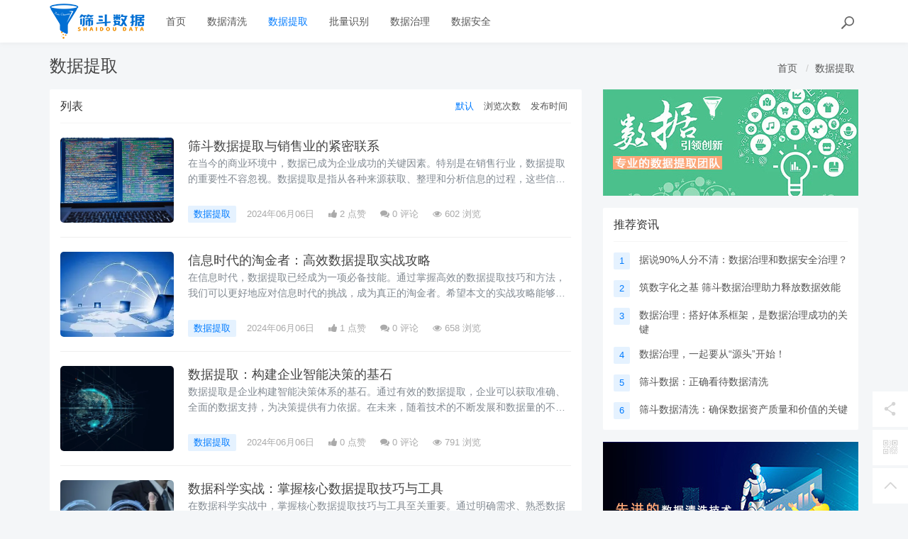

--- FILE ---
content_type: text/html; charset=utf-8
request_url: https://www.shaidou.net/shujutiqu.html?orderway=desc&page=7
body_size: 7689
content:
<!DOCTYPE html>
<html class="">
<head>
    <meta http-equiv="Content-Type" content="text/html; charset=UTF-8">
    <meta http-equiv="X-UA-Compatible" content="IE=edge,Chrome=1">
    <meta name="viewport" content="width=device-width,minimum-scale=1.0,maximum-scale=1.0,user-scalable=no">
    <meta name="renderer" content="webkit">
    <meta name="force-rendering" content="webkit">
    <title>筛斗数据提取,精准提取所需关键数据 - 筛斗数据</title>
    <meta name="keywords" content="筛斗数据提取,取关键数据"/>
    <meta name="description" content="筛斗数据提取通过大数据技术研发应用识别、提取关键信息，实现在海量文件资料中高效、精准提取所需文字数据"/>

    <link rel="shortcut icon" href="/assets/img/favicon.ico" type="image/x-icon"/>
    <link rel="stylesheet" media="screen" href="/assets/css/bootstrap.min.css?v=1769443677"/>
    <link rel="stylesheet" media="screen" href="/assets/libs/font-awesome/css/font-awesome.min.css?v=1769443677"/>
    <link rel="stylesheet" media="screen" href="/assets/libs/fastadmin-layer/dist/theme/default/layer.css?v=1769443677"/>
    <link rel="stylesheet" media="screen" href="/assets/addons/cms/css/swiper.min.css?v=1769443677">
    <link rel="stylesheet" media="screen" href="/assets/addons/cms/css/share.min.css?v=1769443677">
    <link rel="stylesheet" media="screen" href="/assets/addons/cms/css/iconfont.css?v=1769443677">
    <link rel="stylesheet" media="screen" href="/assets/addons/cms/css/common.css?v=1769443677"/>

    <!--分享-->
    <meta property="og:title" content="筛斗数据提取,精准提取所需关键数据"/>
    <meta property="og:image" content="https://www.shaidou.net/assets/addons/cms/img/noimage.jpg"/>
    <meta property="og:description" content="筛斗数据提取通过大数据技术研发应用识别、提取关键信息，实现在海量文件资料中高效、精准提取所需文字数据"/>

</head>
<body class="group-page skin-white">

<header class="header">
    <!-- S 导航 -->
    <nav class="navbar navbar-default navbar-white navbar-fixed-top" role="navigation">
        <div class="container">

            <div class="navbar-header">
                <button type="button" class="navbar-toggle sidebar-toggle">
                    <span class="sr-only">Toggle navigation</span>
                    <span class="icon-bar"></span>
                    <span class="icon-bar"></span>
                    <span class="icon-bar"></span>
                </button>
                <a class="navbar-brand" href="/info/"><img src="/uploads/20240322/889208015ac9ec79ec2ddc3a17099206.png" style="height:100%;" alt=""></a>
            </div>

            <div class="collapse navbar-collapse" id="navbar-collapse">
                <ul class="nav navbar-nav" data-current="5">
                    <!--如果你需要自定义NAV,可使用channellist标签来完成,这里只设置了2级,如果显示多级栏目,请使用cms:nav标签-->
                                        <!--判断是否有子级或高亮当前栏目-->
                    <li class="">
                        <a href="/" >首页</a>
                        <ul class="dropdown-menu hidden" role="menu">
                                                    </ul>
                    </li>
                                        <!--判断是否有子级或高亮当前栏目-->
                    <li class="">
                        <a href="/shujuqingx.html" >数据清洗</a>
                        <ul class="dropdown-menu hidden" role="menu">
                                                    </ul>
                    </li>
                                        <!--判断是否有子级或高亮当前栏目-->
                    <li class=" active">
                        <a href="/shujutiqu.html" >数据提取</a>
                        <ul class="dropdown-menu hidden" role="menu">
                                                    </ul>
                    </li>
                                        <!--判断是否有子级或高亮当前栏目-->
                    <li class="">
                        <a href="/wendangshibie.html" >批量识别</a>
                        <ul class="dropdown-menu hidden" role="menu">
                                                    </ul>
                    </li>
                                        <!--判断是否有子级或高亮当前栏目-->
                    <li class="">
                        <a href="/shujuzhili.html" >数据治理</a>
                        <ul class="dropdown-menu hidden" role="menu">
                                                    </ul>
                    </li>
                                        <!--判断是否有子级或高亮当前栏目-->
                    <li class="">
                        <a href="/shujuanquan.html" >数据安全</a>
                        <ul class="dropdown-menu hidden" role="menu">
                                                    </ul>
                    </li>
                    
                    <!--如果需要多级栏目请使用cms:nav标签-->
                    
                </ul>
                <ul class="nav navbar-nav navbar-right">
                    <li>
                        <form class="form-inline navbar-form" action="/s.html" method="get">
                            <div class="form-search hidden-sm">
                                <input class="form-control" name="q" data-suggestion-url="/addons/cms/search/suggestion.html" type="search" id="searchinput" value="" placeholder="搜索">
                                <div class="search-icon"></div>
                            </div>
                            <input type="hidden" name="__searchtoken__" value="1fda1e1274b56d81ed44e29abc4eb57c" />                        </form>
                    </li>
                                    </ul>
            </div>

        </div>
    </nav>
    <!-- E 导航 -->

</header>

<main class="main-content">
    

<div class="container" id="content-container">

    <h1 class="category-title">
        数据提取        <div class="more pull-right">
            <ol class="breadcrumb">
                <!-- S 面包屑导航 -->
                                <li><a href="/info/">首页</a></li>
                                <li><a href="/shujutiqu.html">数据提取</a></li>
                                <!-- E 面包屑导航 -->
            </ol>
        </div>
    </h1>
    
    <div class="row">

        <main class="col-xs-12 col-md-8">
            <div class="panel panel-default">
                <div class="panel-heading">
                    <h3 class="panel-title">
                        <span>列表</span>
                        <div class="more">
                            <ul class="list-unstyled list-inline category-order clearfix">
                                <!-- S 排序 -->
                                                                <li><a href="?orderway=asc&orderby=default" class="active">默认</a></li>
                                                                <li><a href="?orderway=desc&orderby=views" class="">浏览次数</a></li>
                                                                <li><a href="?orderway=desc&orderby=publishtime" class="">发布时间</a></li>
                                                                <!-- E 排序 -->
                            </ul>
                        </div>
                    </h3>
                </div>
                <div class="panel-body py-0">
                    <div class="article-list">
                        <!-- S 列表 -->
                                                    <article class="article-item">
        <div class="media">
        <div class="media-left">
            <a href="/shujutiqu/536.html">
                <div class="embed-responsive embed-responsive-4by3 img-zoom">
                    <img src="https://www.shaidou.net/uploads/20240606/3b94a4eff4c3d01bade68cd1af5afcd7.png" alt="筛斗数据提取与销售业的紧密联系">
                </div>
            </a>
        </div>
        <div class="media-body">
            <h3 class="article-title">
                <a href="/shujutiqu/536.html" >筛斗数据提取与销售业的紧密联系</a>
            </h3>
            <div class="article-intro">
                在当今的商业环境中，数据已成为企业成功的关键因素。特别是在销售行业，数据提取的重要性不容忽视。数据提取是指从各种来源获取、整理和分析信息的过程，这些信息可以帮助企业更好地理解市场趋势、客户需求和竞争对手的行为。本文将探讨数据提取与销售业之间的紧密联系。            </div>
            <div class="article-tag">
                <a href="/shujutiqu.html" class="tag tag-primary">数据提取</a>
                <span itemprop="date">2024年06月06日</span>
                <span class="hidden-xs" itemprop="likes" title="点赞次数"><i class="fa fa-thumbs-up"></i> 2 点赞</span>
                <span class="hidden-xs" itemprop="comments"><a href="/shujutiqu/536.html#comments" target="_blank" title="评论数"><i class="fa fa-comments"></i> 0</a> 评论</span>
                <span class="hidden-xs" itemprop="views" title="浏览次数"><i class="fa fa-eye"></i> 602 浏览</span>
            </div>
        </div>
    </div>
    </article>

                                                    <article class="article-item">
        <div class="media">
        <div class="media-left">
            <a href="/shujutiqu/535.html">
                <div class="embed-responsive embed-responsive-4by3 img-zoom">
                    <img src="https://www.shaidou.net/uploads/20240606/b5fddb6b376345dd710838ba837d74bc.webp" alt="信息时代的淘金者：高效数据提取实战攻略">
                </div>
            </a>
        </div>
        <div class="media-body">
            <h3 class="article-title">
                <a href="/shujutiqu/535.html" >信息时代的淘金者：高效数据提取实战攻略</a>
            </h3>
            <div class="article-intro">
                在信息时代，数据提取已经成为一项必备技能。通过掌握高效的数据提取技巧和方法，我们可以更好地应对信息时代的挑战，成为真正的淘金者。希望本文的实战攻略能够为您在数据提取的道路上提供一些帮助和启示。            </div>
            <div class="article-tag">
                <a href="/shujutiqu.html" class="tag tag-primary">数据提取</a>
                <span itemprop="date">2024年06月06日</span>
                <span class="hidden-xs" itemprop="likes" title="点赞次数"><i class="fa fa-thumbs-up"></i> 1 点赞</span>
                <span class="hidden-xs" itemprop="comments"><a href="/shujutiqu/535.html#comments" target="_blank" title="评论数"><i class="fa fa-comments"></i> 0</a> 评论</span>
                <span class="hidden-xs" itemprop="views" title="浏览次数"><i class="fa fa-eye"></i> 658 浏览</span>
            </div>
        </div>
    </div>
    </article>

                                                    <article class="article-item">
        <div class="media">
        <div class="media-left">
            <a href="/shujutiqu/534.html">
                <div class="embed-responsive embed-responsive-4by3 img-zoom">
                    <img src="https://www.shaidou.net/uploads/20240606/6c03f4535afd6b4e3e474abff7927bc6.webp" alt="数据提取：构建企业智能决策的基石">
                </div>
            </a>
        </div>
        <div class="media-body">
            <h3 class="article-title">
                <a href="/shujutiqu/534.html" >数据提取：构建企业智能决策的基石</a>
            </h3>
            <div class="article-intro">
                数据提取是企业构建智能决策体系的基石。通过有效的数据提取，企业可以获取准确、全面的数据支持，为决策提供有力依据。在未来，随着技术的不断发展和数据量的不断增长，数据提取在企业智能决策中的作用将越来越重要。因此，企业应重视数据提取工作，不断提升数据提取和分析能力，以应对日益激烈的市场竞争和不断变化的市场环境。            </div>
            <div class="article-tag">
                <a href="/shujutiqu.html" class="tag tag-primary">数据提取</a>
                <span itemprop="date">2024年06月06日</span>
                <span class="hidden-xs" itemprop="likes" title="点赞次数"><i class="fa fa-thumbs-up"></i> 0 点赞</span>
                <span class="hidden-xs" itemprop="comments"><a href="/shujutiqu/534.html#comments" target="_blank" title="评论数"><i class="fa fa-comments"></i> 0</a> 评论</span>
                <span class="hidden-xs" itemprop="views" title="浏览次数"><i class="fa fa-eye"></i> 791 浏览</span>
            </div>
        </div>
    </div>
    </article>

                                                    <article class="article-item">
        <div class="media">
        <div class="media-left">
            <a href="/shujutiqu/531.html">
                <div class="embed-responsive embed-responsive-4by3 img-zoom">
                    <img src="https://www.shaidou.net/uploads/20240605/e160eb9b7e31618804d29ed171e0fab6.webp" alt="数据科学实战：掌握核心数据提取技巧与工具">
                </div>
            </a>
        </div>
        <div class="media-body">
            <h3 class="article-title">
                <a href="/shujutiqu/531.html" >数据科学实战：掌握核心数据提取技巧与工具</a>
            </h3>
            <div class="article-intro">
                在数据科学实战中，掌握核心数据提取技巧与工具至关重要。通过明确需求、熟悉数据源、编写有效的查询语句、使用正则表达式和数据验证等方法，我们可以提高数据提取的效率和准确性。同时，结合SQL工具、ETL工具、Python库、API接口和大数据处理工具等核心数据提取工具，我们可以更加高效地完成数据提取任务，为企业的决策提供有力支持。            </div>
            <div class="article-tag">
                <a href="/shujutiqu.html" class="tag tag-primary">数据提取</a>
                <span itemprop="date">2024年06月05日</span>
                <span class="hidden-xs" itemprop="likes" title="点赞次数"><i class="fa fa-thumbs-up"></i> 0 点赞</span>
                <span class="hidden-xs" itemprop="comments"><a href="/shujutiqu/531.html#comments" target="_blank" title="评论数"><i class="fa fa-comments"></i> 0</a> 评论</span>
                <span class="hidden-xs" itemprop="views" title="浏览次数"><i class="fa fa-eye"></i> 1254 浏览</span>
            </div>
        </div>
    </div>
    </article>

                                                    <article class="article-item">
        <div class="media">
        <div class="media-left">
            <a href="/shujutiqu/530.html">
                <div class="embed-responsive embed-responsive-4by3 img-zoom">
                    <img src="https://www.shaidou.net/uploads/20240605/fc954ad4619736f77a70bab4e575e33e.webp" alt="数据提取：解锁数字化转型的隐形密码">
                </div>
            </a>
        </div>
        <div class="media-body">
            <h3 class="article-title">
                <a href="/shujutiqu/530.html" >数据提取：解锁数字化转型的隐形密码</a>
            </h3>
            <div class="article-intro">
                数字化转型是一场深刻的变革，需要企业从多个方面入手进行。而数据提取作为数字化转型中的一个关键环节，其重要性不容忽视。只有掌握了数据提取的隐形密码，企业才能在数字化转型的道路上走得更远、更稳。因此，企业需要重视数据提取工作，建立完善的数据治理体系，选择合适的数据提取工具和技术，并培养专业的数据人才，以推动数字化转型的深入发展。            </div>
            <div class="article-tag">
                <a href="/shujutiqu.html" class="tag tag-primary">数据提取</a>
                <span itemprop="date">2024年06月05日</span>
                <span class="hidden-xs" itemprop="likes" title="点赞次数"><i class="fa fa-thumbs-up"></i> 0 点赞</span>
                <span class="hidden-xs" itemprop="comments"><a href="/shujutiqu/530.html#comments" target="_blank" title="评论数"><i class="fa fa-comments"></i> 0</a> 评论</span>
                <span class="hidden-xs" itemprop="views" title="浏览次数"><i class="fa fa-eye"></i> 1054 浏览</span>
            </div>
        </div>
    </div>
    </article>

                                                    <article class="article-item">
        <div class="media">
        <div class="media-left">
            <a href="/shujutiqu/527.html">
                <div class="embed-responsive embed-responsive-4by3 img-zoom">
                    <img src="https://www.shaidou.net/uploads/20240604/dfc4f009840e444f9333a7bd1f018875.webp" alt="保护隐私下的数据提取：方法与伦理考量">
                </div>
            </a>
        </div>
        <div class="media-body">
            <h3 class="article-title">
                <a href="/shujutiqu/527.html" >保护隐私下的数据提取：方法与伦理考量</a>
            </h3>
            <div class="article-intro">
                保护隐私下的数据提取是一个复杂而重要的问题。通过采用匿名化、去标识化、差分隐私和联邦学习等方法，我们可以在保护个人隐私的同时实现数据的有效提取和分析。然而，这些方法并不是万能的，我们还需要在伦理层面上进行深入的考量和探讨。尊重隐私权、确保透明度和可解释性、尊重数据所有权以及确保公平性和公正性是我们在进行数据提取和分析时必须遵循的基本原则。只有这样，我们才能在保护个人隐私的前提下充分利用数据的价值，推动社会的进步和发展。            </div>
            <div class="article-tag">
                <a href="/shujutiqu.html" class="tag tag-primary">数据提取</a>
                <span itemprop="date">2024年06月04日</span>
                <span class="hidden-xs" itemprop="likes" title="点赞次数"><i class="fa fa-thumbs-up"></i> 0 点赞</span>
                <span class="hidden-xs" itemprop="comments"><a href="/shujutiqu/527.html#comments" target="_blank" title="评论数"><i class="fa fa-comments"></i> 0</a> 评论</span>
                <span class="hidden-xs" itemprop="views" title="浏览次数"><i class="fa fa-eye"></i> 735 浏览</span>
            </div>
        </div>
    </div>
    </article>

                                                    <article class="article-item">
        <div class="media">
        <div class="media-left">
            <a href="/shujutiqu/526.html">
                <div class="embed-responsive embed-responsive-4by3 img-zoom">
                    <img src="https://www.shaidou.net/uploads/20240604/ea1a4a0c5c178c621b3841d0b8865852.webp" alt="未来趋势：AI驱动的数据提取与智能分析">
                </div>
            </a>
        </div>
        <div class="media-body">
            <h3 class="article-title">
                <a href="/shujutiqu/526.html" >未来趋势：AI驱动的数据提取与智能分析</a>
            </h3>
            <div class="article-intro">
                AI驱动的数据提取与智能分析是未来发展的必然趋势。随着技术的不断进步和应用场景的不断拓展，它将在各个领域发挥越来越重要的作用。我们有理由相信，在不久的将来，AI将为我们带来更加智能、高效、准确的数据服务。            </div>
            <div class="article-tag">
                <a href="/shujutiqu.html" class="tag tag-primary">数据提取</a>
                <span itemprop="date">2024年06月04日</span>
                <span class="hidden-xs" itemprop="likes" title="点赞次数"><i class="fa fa-thumbs-up"></i> 0 点赞</span>
                <span class="hidden-xs" itemprop="comments"><a href="/shujutiqu/526.html#comments" target="_blank" title="评论数"><i class="fa fa-comments"></i> 0</a> 评论</span>
                <span class="hidden-xs" itemprop="views" title="浏览次数"><i class="fa fa-eye"></i> 1007 浏览</span>
            </div>
        </div>
    </div>
    </article>

                                                    <article class="article-item">
        <div class="media">
        <div class="media-left">
            <a href="/shujutiqu/523.html">
                <div class="embed-responsive embed-responsive-4by3 img-zoom">
                    <img src="https://www.shaidou.net/uploads/20240603/103f6146ff904383db70bd22f73d773c.webp" alt="数据湖构建基础：高效数据提取与存储策略">
                </div>
            </a>
        </div>
        <div class="media-body">
            <h3 class="article-title">
                <a href="/shujutiqu/523.html" >数据湖构建基础：高效数据提取与存储策略</a>
            </h3>
            <div class="article-intro">
                构建一个高效、稳定的数据湖需要企业在数据提取和存储方面采取一系列策略和措施。通过明确数据需求、选择合适的数据提取工具、制定详细的数据提取计划、自动化数据提取过程以及选择合适的存储系统、进行数据分区与索引、数据压缩与加密以及数据备份与恢复等步骤，企业可以构建一个高效、稳定的数据湖，为企业的数据分析和决策提供支持。            </div>
            <div class="article-tag">
                <a href="/shujutiqu.html" class="tag tag-primary">数据提取</a>
                <span itemprop="date">2024年06月03日</span>
                <span class="hidden-xs" itemprop="likes" title="点赞次数"><i class="fa fa-thumbs-up"></i> 1 点赞</span>
                <span class="hidden-xs" itemprop="comments"><a href="/shujutiqu/523.html#comments" target="_blank" title="评论数"><i class="fa fa-comments"></i> 0</a> 评论</span>
                <span class="hidden-xs" itemprop="views" title="浏览次数"><i class="fa fa-eye"></i> 729 浏览</span>
            </div>
        </div>
    </div>
    </article>

                                                    <article class="article-item">
        <div class="media">
        <div class="media-left">
            <a href="/shujutiqu/522.html">
                <div class="embed-responsive embed-responsive-4by3 img-zoom">
                    <img src="https://www.shaidou.net/uploads/20240603/82f5a2785b3466b30cd38208980cdea7.webp" alt="数据提取在机器学习项目中的重要性与实践">
                </div>
            </a>
        </div>
        <div class="media-body">
            <h3 class="article-title">
                <a href="/shujutiqu/522.html" >数据提取在机器学习项目中的重要性与实践</a>
            </h3>
            <div class="article-intro">
                数据提取是机器学习项目中不可或缺的一环。它不仅能够为机器学习模型提供丰富、多样和准确的数据支持，还能够提高模型训练的效率和泛化能力。因此，在进行机器学习项目时，我们应该充分重视数据提取工作，并不断探索和实践更加高效、准确的数据提取方法和技术。            </div>
            <div class="article-tag">
                <a href="/shujutiqu.html" class="tag tag-primary">数据提取</a>
                <span itemprop="date">2024年06月03日</span>
                <span class="hidden-xs" itemprop="likes" title="点赞次数"><i class="fa fa-thumbs-up"></i> 0 点赞</span>
                <span class="hidden-xs" itemprop="comments"><a href="/shujutiqu/522.html#comments" target="_blank" title="评论数"><i class="fa fa-comments"></i> 0</a> 评论</span>
                <span class="hidden-xs" itemprop="views" title="浏览次数"><i class="fa fa-eye"></i> 698 浏览</span>
            </div>
        </div>
    </div>
    </article>

                                                    <article class="article-item">
        <div class="media">
        <div class="media-left">
            <a href="/shujutiqu/521.html">
                <div class="embed-responsive embed-responsive-4by3 img-zoom">
                    <img src="https://www.shaidou.net/uploads/20240531/c798e5972a15269f6c4415ed23a60c66.png" alt="筛斗数据提取技术对企业决策过程的影响">
                </div>
            </a>
        </div>
        <div class="media-body">
            <h3 class="article-title">
                <a href="/shujutiqu/521.html" >筛斗数据提取技术对企业决策过程的影响</a>
            </h3>
            <div class="article-intro">
                在当今数字化时代，数据提取技术已成为企业决策过程中不可或缺的一部分。随着大数据和信息技术的飞速发展，企业管理与决策的方式正在经历着深刻的变革。            </div>
            <div class="article-tag">
                <a href="/shujutiqu.html" class="tag tag-primary">数据提取</a>
                <span itemprop="date">2024年05月31日</span>
                <span class="hidden-xs" itemprop="likes" title="点赞次数"><i class="fa fa-thumbs-up"></i> 2 点赞</span>
                <span class="hidden-xs" itemprop="comments"><a href="/shujutiqu/521.html#comments" target="_blank" title="评论数"><i class="fa fa-comments"></i> 0</a> 评论</span>
                <span class="hidden-xs" itemprop="views" title="浏览次数"><i class="fa fa-eye"></i> 765 浏览</span>
            </div>
        </div>
    </div>
    </article>

                                                <!-- E 列表 -->
                    </div>

                    <!-- S 分页 -->
                    <!--@formatter:off-->
    
    <!-- S 分页栏 -->
    <div class="text-center pager">
        <ul class="pagination"><li><a href="/shujutiqu.html?orderway=desc&amp;page=6">&laquo;</a></li> <li><a href="/shujutiqu.html?orderway=desc&amp;page=1">1</a></li><li><a href="/shujutiqu.html?orderway=desc&amp;page=2">2</a></li><li class="disabled"><span>...</span></li><li><a href="/shujutiqu.html?orderway=desc&amp;page=4">4</a></li><li><a href="/shujutiqu.html?orderway=desc&amp;page=5">5</a></li><li><a href="/shujutiqu.html?orderway=desc&amp;page=6">6</a></li><li class="active"><span>7</span></li><li><a href="/shujutiqu.html?orderway=desc&amp;page=8">8</a></li><li><a href="/shujutiqu.html?orderway=desc&amp;page=9">9</a></li><li><a href="/shujutiqu.html?orderway=desc&amp;page=10">10</a></li><li class="disabled"><span>...</span></li><li><a href="/shujutiqu.html?orderway=desc&amp;page=22">22</a></li><li><a href="/shujutiqu.html?orderway=desc&amp;page=23">23</a></li> <li><a href="/shujutiqu.html?orderway=desc&amp;page=8">&raquo;</a></li></ul>    </div>
    <!-- E 分页栏 -->
    <!--@formatter:on-->

                    <!-- E 分页 -->
                </div>
            </div>
        </main>

        <aside class="col-xs-12 col-md-4">
            
<div class="panel panel-blockimg">
    <a href="https://www.shaidou.net/" target="_blank">
    <img src="/uploads/20240402/b0a3a46ea516a81f38f09c882b4f7b4f.jpg" class="img-responsive">
</a></div>

<!-- S 热门资讯 -->
<div class="panel panel-default hot-article">
    <div class="panel-heading">
        <h3 class="panel-title">推荐资讯</h3>
    </div>
    <div class="panel-body">
                <div class="media media-number">
            <div class="media-left">
                <span class="num tag">1</span>
            </div>
            <div class="media-body">
                <a class="link-dark" href="/shujuzhili/113.html" title="据说90%人分不清：数据治理和数据安全治理？">据说90%人分不清：数据治理和数据安全治理？</a>
            </div>
        </div>
                <div class="media media-number">
            <div class="media-left">
                <span class="num tag">2</span>
            </div>
            <div class="media-body">
                <a class="link-dark" href="/shujuzhili/141.html" title="筑数字化之基 筛斗数据治理助力释放数据效能">筑数字化之基 筛斗数据治理助力释放数据效能</a>
            </div>
        </div>
                <div class="media media-number">
            <div class="media-left">
                <span class="num tag">3</span>
            </div>
            <div class="media-body">
                <a class="link-dark" href="/shujuzhili/167.html" title="数据治理：搭好体系框架，是数据治理成功的关键">数据治理：搭好体系框架，是数据治理成功的关键</a>
            </div>
        </div>
                <div class="media media-number">
            <div class="media-left">
                <span class="num tag">4</span>
            </div>
            <div class="media-body">
                <a class="link-dark" href="/shujuzhili/173.html" title="数据治理，一起要从&ldquo;源头&rdquo;开始！">数据治理，一起要从&ldquo;源头&rdquo;开始！</a>
            </div>
        </div>
                <div class="media media-number">
            <div class="media-left">
                <span class="num tag">5</span>
            </div>
            <div class="media-body">
                <a class="link-dark" href="/shujuqingx/268.html" title="筛斗数据：正确看待数据清洗">筛斗数据：正确看待数据清洗</a>
            </div>
        </div>
                <div class="media media-number">
            <div class="media-left">
                <span class="num tag">6</span>
            </div>
            <div class="media-body">
                <a class="link-dark" href="/shujuqingx/362.html" title="筛斗数据清洗：确保数据资产质量和价值的关键">筛斗数据清洗：确保数据资产质量和价值的关键</a>
            </div>
        </div>
            </div>
</div>
<!-- E 热门资讯 -->

<div class="panel panel-blockimg">
    <a href="https://www.shaidou.net" target="_blank">
    <img src="/uploads/20240315/3c78aa1c6dd9a18d7639dbb9fd555de6.jpg" class="img-responsive" alt="">
</a></div>

<!-- S 热门标签 -->
<div class="panel panel-default hot-tags">
    <div class="panel-heading">
        <h3 class="panel-title">热门标签</h3>
    </div>
    <div class="panel-body">
        <div class="tags">
                        <a href="/info/t/报销凭证.html" class="tag"> <span>报销凭证</span></a>
                        <a href="/info/t/数据评估.html" class="tag"> <span>数据评估</span></a>
                        <a href="/info/t/数据量.html" class="tag"> <span>数据量</span></a>
                        <a href="/info/t/银行卡识别.html" class="tag"> <span>银行卡识别</span></a>
                        <a href="/info/t/数据资源.html" class="tag"> <span>数据资源</span></a>
                        <a href="/info/t/筛斗数据治理.html" class="tag"> <span>筛斗数据治理</span></a>
                        <a href="/info/t/数据预处理.html" class="tag"> <span>数据预处理</span></a>
                        <a href="/info/t/数据生命周期.html" class="tag"> <span>数据生命周期</span></a>
                        <a href="/info/t/数据治理安全.html" class="tag"> <span>数据治理安全</span></a>
                        <a href="/info/t/边民证识别.html" class="tag"> <span>边民证识别</span></a>
                        <a href="/info/t/算法.html" class="tag"> <span>算法</span></a>
                        <a href="/info/t/数据维护.html" class="tag"> <span>数据维护</span></a>
                        <a href="/info/t/智能抽取.html" class="tag"> <span>智能抽取</span></a>
                        <a href="/info/t/大数据.html" class="tag"> <span>大数据</span></a>
                        <a href="/info/t/数据治理质量.html" class="tag"> <span>数据治理质量</span></a>
                        <a href="/info/t/户口本识别.html" class="tag"> <span>户口本识别</span></a>
                        <a href="/info/t/企业转型.html" class="tag"> <span>企业转型</span></a>
                        <a href="/info/t/数据质量.html" class="tag"> <span>数据质量</span></a>
                        <a href="/info/t/数据处理.html" class="tag"> <span>数据处理</span></a>
                        <a href="/info/t/数据治理技术.html" class="tag"> <span>数据治理技术</span></a>
                        <a href="/info/t/车牌识别.html" class="tag"> <span>车牌识别</span></a>
                        <a href="/info/t/网络爬虫.html" class="tag"> <span>网络爬虫</span></a>
                        <a href="/info/t/数据战略.html" class="tag"> <span>数据战略</span></a>
                        <a href="/info/t/银行票据识别.html" class="tag"> <span>银行票据识别</span></a>
                        <a href="/info/t/云计算.html" class="tag"> <span>云计算</span></a>
                        <a href="/info/t/数据治理策略.html" class="tag"> <span>数据治理策略</span></a>
                        <a href="/info/t/数据清洗.html" class="tag"> <span>数据清洗</span></a>
                        <a href="/info/t/元数据.html" class="tag"> <span>元数据</span></a>
                        <a href="/info/t/AI大模型.html" class="tag"> <span>AI大模型</span></a>
                        <a href="/info/t/AI模型.html" class="tag"> <span>AI模型</span></a>
                    </div>
    </div>
</div>
<!-- E 热门标签 -->

<!-- S 推荐下载 -->
<div class="panel panel-default recommend-article">
    <div class="panel-heading">
        <h3 class="panel-title">推荐下载</h3>
    </div>
    <div class="panel-body">
            </div>
</div>
<!-- E 推荐下载 -->

<div class="panel panel-blockimg">
    <a href="https://www.shaidou.net/shujutiqu.html" target="_blank">
    <img src="/uploads/20240402/66d9fd41c7e378a76560959cb4410e7f.jpg" class="img-responsive">
</a></div>

        </aside>
    </div>
</div>

</main>

<footer>
    <div id="footer">
        <div class="container">
            <div class="row footer-inner">
                <div class="col-xs-12">
                    <div class="footer-logo pull-left mr-4">
                        <a href="/info/"><i class="fa fa-bookmark"></i></a>
                    </div>
                    <div class="pull-left">
                        Copyright&nbsp;©&nbsp;2026 All rights reserved. 筛斗数据                        <a href="https://beian.miit.gov.cn" target="_blank" rel="noopener">鄂ICP备18027605号-5</a>
                    <ul class="list-unstyled list-inline mt-2">
                        <li><a href="/info/p/aboutus.html">关于我们</a></li>
                        <li><a href="/info/p/agreement.html">用户协议</a></li>
                                            </ul>
                    </div>

                </div>
            </div>
        </div>
    </div>
</footer>

<div id="floatbtn">
    <!-- S 浮动按钮 -->

    
    <div class="floatbtn-item floatbtn-share">
        <i class="iconfont icon-share"></i>
        <div class="floatbtn-wrapper" style="height:50px;top:0">
            <div class="social-share" data-initialized="true" data-mode="prepend">
                <a href="#" class="social-share-icon icon-weibo" target="_blank"></a>
                <a href="#" class="social-share-icon icon-qq" target="_blank"></a>
                <a href="#" class="social-share-icon icon-qzone" target="_blank"></a>
                <a href="#" class="social-share-icon icon-wechat"></a>
            </div>
        </div>
    </div>

        <a href="javascript:;">
        <i class="iconfont icon-qrcode"></i>
        <div class="floatbtn-wrapper">
            <div class="qrcode"><img src="/uploads/20240305/d23aba3a580fed3d070be36f231479e9.jpg"></div>
            <p>微信公众账号</p>
            <p>微信扫一扫加关注</p>
        </div>
    </a>
    
    <a id="back-to-top" class="hover" href="javascript:;">
        <i class="iconfont icon-backtotop"></i>
        <em>返回<br>顶部</em>
    </a>
    <!-- E 浮动按钮 -->
</div>


<script type="text/javascript" src="/assets/libs/jquery/dist/jquery.min.js?v=1769443677"></script>
<script type="text/javascript" src="/assets/libs/bootstrap/dist/js/bootstrap.min.js?v=1769443677"></script>
<script type="text/javascript" src="/assets/libs/fastadmin-layer/dist/layer.js?v=1769443677"></script>
<script type="text/javascript" src="/assets/libs/art-template/dist/template-native.js?v=1769443677"></script>
<script type="text/javascript" src="/assets/addons/cms/js/jquery.autocomplete.js?v=1769443677"></script>
<script type="text/javascript" src="/assets/addons/cms/js/swiper.min.js?v=1769443677"></script>
<script type="text/javascript" src="/assets/addons/cms/js/share.min.js?v=1769443677"></script>
<script type="text/javascript" src="/assets/addons/cms/js/cms.js?v=1769443677"></script>


<script type="text/javascript" src="/assets/addons/cms/js/common.js?v=1769443677"></script>

</body>
</html>

--- FILE ---
content_type: application/javascript
request_url: https://www.shaidou.net/assets/addons/cms/js/common.js?v=1769443677
body_size: 5506
content:
$(function () {
    window.isMobile = !!("ontouchstart" in window);

    function AddFavorite(sURL, sTitle) {
        if (/firefox/i.test(navigator.userAgent)) {
            return false;
        } else if (window.external && window.external.addFavorite) {
            window.external.addFavorite(sURL, sTitle);
            return true;
        } else if (window.sidebar && window.sidebar.addPanel) {
            window.sidebar.addPanel(sTitle, sURL, "");
            return true;
        } else {
            var touch = (navigator.userAgent.toLowerCase().indexOf('mac') != -1 ? 'Command' : 'CTRL');
            layer.msg('请使用 ' + touch + ' + D 添加到收藏夹.');
            return false;
        }
    }

    var len = function (str) {
        if (!str)
            return 0;
        var length = 0;
        for (var i = 0; i < str.length; i++) {
            if (str.charCodeAt(i) >= 0x4e00 && str.charCodeAt(i) <= 0x9fa5) {
                length += 2;
            } else {
                length++;
            }
        }
        return length;
    };

    //new LazyLoad({elements_selector: ".lazy"});

    layer.config({focusBtn: false});

    //栏目高亮
    var nav = $("header.header .navbar-nav");
    if ($("li.active", nav).length === 0) {
        var current = nav.data("current");
        var currentNav = $("a[href='" + location.href + "']", nav)[0] || $("a[href='" + location.pathname + "']", nav)[0] || $("li[value='" + current + "'] > a", nav)[0];
        currentNav && $(currentNav, nav).parents("li").addClass("active");
    }

    //移动端菜单点击
    $(document).on("click", ".navbar-collapse.collapse.in .navbar-nav .dropdown-submenu > a", function () {
        $(this).parents("li.dropdown").addClass("open");
        return false;
    });

    //移动浏览器左右滑动
    $(document).on('touchstart', '.carousel', function (event) {
        const xClick = event.originalEvent.touches[0].pageX;
        $(this).one('touchmove', function (event) {
            const xMove = event.originalEvent.touches[0].pageX;
            const sensitivityInPx = 5;

            if (Math.floor(xClick - xMove) > sensitivityInPx) {
                $(this).carousel('next');
            } else if (Math.floor(xClick - xMove) < -sensitivityInPx) {
                $(this).carousel('prev');
            }
        });
        $(this).on('touchend', function () {
            $(this).off('touchmove');
        });
    });

    // 点击收藏
    $(".addbookbark").attr("rel", "sidebar").click(function () {
        //使用数据库收藏
        CMS.api.ajax({
            url: $(this).data("action"),
            data: {type: $(this).data("type"), aid: $(this).data("aid")}
        });
        //使用浏览器收藏
        //return !AddFavorite(window.location.href, $(this).attr("title"));
    });

    // 点赞
    $(document).on("click", ".btn-like", function () {
        var that = this;
        var id = $(this).data("id");
        var type = $(this).data("type");
        if (CMS.api.storage(type + "vote." + id)) {
            layer.msg("你已经点过赞了");
            return false;
        }
        CMS.api.ajax({
            data: $(this).data()
        }, function (data, ret) {
            $("span", that).text(type === 'like' ? ret.data.likes : ret.data.dislikes);
            CMS.api.storage(type + "vote." + id, true);
            return false;
        }, function () {
            return false;
        });
    });

    // 加载更多
    $(document).on("click", ".btn-loadmore", function () {
        var that = this;
        var page = parseInt($(this).data("page"));
        var container = $(this).data("container");
        container = container ? $(container) : $(".article-list,.product-list");
        var loadmoreText = $(this).text();
        $(that).text("正在加载").prop("disabled", true);
        CMS.api.ajax({
            url: $(that).attr("href"),
        }, function (data, ret) {
            if (data) {
                $(data).appendTo(container);
                page++;
                $(that).attr("href", $(that).data("url").replace("__page__", page)).data("page", page);
                $(that).text(loadmoreText).prop("disabled", false);
            } else {
                $(that).replaceWith('<div class="loadmore loadmore-line loadmore-nodata"><span class="loadmore-tips">暂无更多数据</span></div>');
            }
            return false;
        }, function (data) {
            $(that).text(loadmoreText).prop("disabled", false);
        });
        return false;
    });

    //滚动加载更多
    $(window).scroll(function () {
        var loadmore = $(".btn-loadmore");
        if (loadmore.length > 0 && !loadmore.prop("disabled") && (loadmore.data("autoload") === undefined || loadmore.data("autoload"))) {
            if ($(window).scrollTop() - loadmore.height() > loadmore.offset().top - $(window).height()) {
                loadmore.trigger("click");
            }
        }
    });
    setTimeout(function () {
        if ($(window).scrollTop() > 0) {
            $(window).trigger("scroll");
        }
    }, 500);

    //评论列表
    if ($("#comment-container").length > 0) {
        var ci, si;
        $("#commentlist dl dd div,#commentlist dl dd dl dd").on({
            mouseenter: function () {
                clearTimeout(ci);
                var _this = this;
                ci = setTimeout(function () {
                    $(_this).find("small:first").find("a").stop(true, true).css('display', 'inline-block');
                }, 100);
            },
            mouseleave: function () {
                clearTimeout(ci);
                $(this).find("small:first").find("a").stop(true, true).fadeOut();
            }
        });
        $(".reply").on("click", function () {
            $("#pid").val($(this).data("id"));
            $(this).parent().parent().append($("div#postcomment").detach());
            $("#postcomment h3 a").show();
            $("#commentcontent").focus().val($(this).attr("title"));
        });
        $("#postcomment h3 a").bind("click", function () {
            $("#comment-container").append($("div#postcomment").detach());
            $(this).hide();
        });
        $(".expandall a").on("click", function () {
            $(this).parent().parent().find("dl.hide").fadeIn();
            $(this).fadeOut();
        });

        $(document).on("click", "#submit", function () {
            var btn = $(this);
            var tips = $("#actiontips");
            tips.removeClass();
            var content = $("#commentcontent").val();
            if (len(content) < 3) {
                tips.addClass("text-danger").html("评论内容长度不正确！最少3个字符").fadeIn().change();
                return false;
            }
            if (btn.prop("disabled")) {
                return false;
            }
            var form = $("#postform");
            btn.attr("disabled", "disabled");
            tips.html('正在提交...');
            $.ajax({
                url: form.prop("action"),
                type: 'POST',
                data: form.serialize(),
                dataType: 'json',
                success: function (json) {
                    btn.removeAttr("disabled");
                    if (json.code == 1) {
                        $("#pid").val(0);
                        tips.addClass("text-success").html(json.msg || "评论成功！").fadeIn(300).change();
                        $("#commentcontent").val('');
                        $("#commentcount").text(parseInt($("#commentcount").text()) + 1);
                        setTimeout(function () {
                            location.reload();
                        }, 1500);
                    } else {
                        tips.addClass("text-danger").html(json.msg).fadeIn();
                    }
                    if (json.data && json.data.token) {
                        $("#postform input[name='__token__']").val(json.data.token);
                    }
                },
                error: function () {
                    btn.removeAttr("disabled");
                    tips.addClass("text-danger").html("评论失败！请刷新页面重试！").fadeIn();
                }
            });
            return false;
        });
        $("#commentcontent").on("keydown", function (e) {
            if ((e.metaKey || e.ctrlKey) && (e.keyCode == 13 || e.keyCode == 10)) {
                $("#submit").trigger('click');
                return false;
            }
        });
        $("#actiontips").on("change", function () {
            clearTimeout(si);
            si = setTimeout(function () {
                $("#actiontips").fadeOut();
            }, 8000);
        });
        $(document).on("keyup change", "#commentcontent", function (e) {
            if (e.metaKey || e.ctrlKey || [13, 10, 18, 91].indexOf(e.keyCode) > -1) {
                return false;
            }
            var max = 1000;
            var c = $(this).val();
            var length = len(c);
            var t = $("#actiontips");
            if (max >= length) {
                t.removeClass().show().addClass("loading").html("你还可以输入 <font color=green>" + (Math.floor((max - length) / 2)) + "</font> 字");
                $("#submit").removeAttr("disabled");
            } else {
                t.removeClass().show().addClass("loading").html("你已经超出 <font color=red>" + (Math.ceil((length - max) / 2)) + "</font> 字");
                $("#submit").attr("disabled", "disabled");
            }
        });
    }
    // 余额支付提示
    $(document).on('click', '.btn-balance', function (e) {
        var that = this;
        layer.confirm("确认支付￥" + $(this).data("price") + "元用于购买？", function () {
            CMS.api.ajax({
                url: $(that).attr("href")
            }, function (data, ret) {
                CMS.api.msg(ret.msg, ret.url);
            }, function (data, ret) {
                if (ret.msg && ret.msg.indexOf("登录") > -1) {
                    layer.alert(ret.msg, {btn: ["去登录", "暂不登录"]}, function () {
                        location.href = ret.url;
                    });
                    return false;
                }
            });
        });
        return false;
    });
    // 回到顶部
    $('#back-to-top').on('click', function (e) {
        e.preventDefault();
        $('html,body').animate({
            scrollTop: 0
        }, 700);
    });

    //如果是PC则移除navbar的dropdown点击事件
    if (!/Android|webOS|iPhone|iPad|iPod|BlackBerry|IEMobile|Opera Mini|Mobi/i.test(navigator.userAgent)) {
        $("#navbar-collapse [data-toggle='dropdown']").removeAttr("data-toggle");
    } else {
        $(".navbar-nav ul li:not(.dropdown-submenu):not(.dropdown) a").removeAttr("data-toggle");
    }

    if (!isMobile) {
        var search = $("#searchinput");
        var form = search.closest("form");
        search.autoComplete({
            minChars: 1,
            cache: false,
            menuClass: 'autocomplete-searchmenu',
            header: '',
            footer: '',
            source: function (term, response) {
                try {
                    xhr.abort();
                } catch (e) {
                }
                xhr = $.getJSON(search.data("suggestion-url"), {q: term}, function (data) {
                    response(data);
                });
            },
            onSelect: function (e, term, item) {
                if (typeof callback === 'function') {
                    callback.call(elem, term, item);
                } else {
                    form.trigger("submit");
                }
            }
        });
    }

    // 手机端左右滑动切换菜单栏
    if (isMobile && 'ontouchstart' in document.documentElement) {
        var startX, startY, moveEndX, moveEndY, relativeX, relativeY, element;
        element = $('#navbar-collapse');
        $("body").on("touchstart", function (e) {
            startX = e.originalEvent.changedTouches[0].pageX;
            startY = e.originalEvent.changedTouches[0].pageY;
        });
        $("body").on("touchend", function (e) {
            moveEndX = e.originalEvent.changedTouches[0].pageX;
            moveEndY = e.originalEvent.changedTouches[0].pageY;
            relativeX = moveEndX - startX;
            relativeY = moveEndY - startY;

            //右滑
            if (relativeX > 45) {
                if ((Math.abs(relativeX) - Math.abs(relativeY)) > 50 && !element.hasClass("active") && startX < ($(window).width() / 4)) {
                    $(".sidebar-toggle").trigger("click");
                }
            }
            //左滑
            else if (relativeX < -45) {
                if ((Math.abs(relativeX) - Math.abs(relativeY)) > 50 && element.hasClass("active")) {
                    $(".sidebar-toggle").trigger("click");
                }
            }
        });
    }

    // 打赏
    $(".btn-donate").popover({
        trigger: 'hover',
        placement: 'top',
        html: true,
        content: function () {
            return "<img src='" + $(this).data("image") + "' width='250' height='250'/>";
        }
    });
    $(document).on("click", ".btn-paynow", function () {
        var paytype = $(this).data("paytype");
        var price = $(this).data("price");
        var nameArr = {wechat: "微信", alipay: "支付宝", balance: "余额"};
        var that = this;
        var tips = function () {
            layer.confirm("请根据支付状态选择下面的操作按钮", {title: "温馨提示", icon: 0, btn: ["支付成功", "支付失败"]}, function () {
                location.reload();
            });
        };
        if (paytype) {
            layer.confirm("确认使用" + (typeof nameArr[paytype] !== 'undefined' ? nameArr[paytype] : "未知") + "进行支付?<br>支付金额：￥" + price + "元", {title: "温馨提示", icon: 3, focusBtn: false, btn: ["立即支付", "取消支付"]}, function (index, layero) {
                $(".layui-layer-btn0", layero).attr("href", $(that).attr("href")).attr("target", "_blank");
                tips();
            });
            return false;
        } else {
            tips();
        }
    });

    //点击切换
    $(document).on("click", ".sidebar-toggle", function () {
        var collapse = $("#navbar-collapse");
        if (collapse.hasClass("active")) {
            $(".navbar-collapse-bg").remove();
        } else {
            $("<div />").addClass("navbar-collapse-bg").insertAfter(collapse).on("click", function () {
                $(".sidebar-toggle").trigger("click");
            });
        }
        collapse.toggleClass("active");
        $(this).toggleClass("active");
    });

    //内容中的图片点击事件
    $(document).on("click", ".article-text img", function () {
        if ($(this).closest("a").length > 0) {
            return;
        }
        var that = this;
        var data = [];
        var index = 0;
        $(".article-text img").each(function (i, j) {
            if (that == this) {
                index = i;
            }
            data.push({
                "src": $(this).attr("src") //原图地址
            });
        });
        layer.photos({
            photos: {
                "start": index, "data": data
            },
            // scrollbar: true,
            // full: true,
            // closeBtn: 1
        });
        return false;
    });

    //分享参数配置
    var shareConfig = {
        title: $("meta[property='og:title']").attr("content") || document.title,
        description: $("meta[property='og:description']").attr("content") || $("meta[name='description']").attr("content") || "",
        url: $("meta[property='og:url']").attr("content") || location.href,
        image: $("meta[property='og:image']").attr("content") || ""
    };

    //微信公众号内分享
    if (typeof wx != 'undefined') {
        shareConfig.url = location.href;
        CMS.api.ajax({
                url: "/addons/cms/ajax/share",
                data: {url: shareConfig.url},
                loading: false
            }, function (data, ret) {
                try {
                    wx.config({
                        appId: data.appId,
                        timestamp: data.timestamp,
                        nonceStr: data.nonceStr,
                        signature: data.signature,
                        jsApiList: [
                            'checkJsApi',
                            'updateAppMessageShareData',
                            'updateTimelineShareData',
                        ]
                    });
                    var shareData = {
                        title: shareConfig.title,
                        desc: shareConfig.description,
                        link: shareConfig.url,
                        imgUrl: shareConfig.image,
                        success: function () {
                            layer.closeAll();
                        },
                        cancel: function () {
                            layer.closeAll();
                        }
                    };
                    wx.ready(function () {
                        wx.updateAppMessageShareData(shareData);
                        wx.updateTimelineShareData(shareData);
                    });

                } catch (e) {
                    console.log(e);
                }
                return false;
            }, function () {
                return false;
            }
        );

        $(".social-share").on("click", ".icon-wechat", function () {
            layer.msg("请点击右上角的●●●进行分享");
            return false;
        }).find(".wechat-qrcode").remove();
    }
});


--- FILE ---
content_type: application/javascript
request_url: https://www.shaidou.net/assets/addons/cms/js/jquery.autocomplete.js?v=1769443677
body_size: 2387
content:
/*
	jQuery autoComplete v1.0.7
    Copyright (c) 2014 Simon Steinberger / Pixabay
    GitHub: https://github.com/Pixabay/jQuery-autoComplete
	License: http://www.opensource.org/licenses/mit-license.php
*/

(function ($) {
    $.fn.autoComplete = function (options) {
        var o = $.extend({}, $.fn.autoComplete.defaults, options);

        // public methods
        if (typeof options == 'string') {
            this.each(function () {
                var that = $(this);
                if (options == 'destroy') {
                    $(window).off('resize.autocomplete', that.updateSC);
                    that.off('blur.autocomplete focus.autocomplete keydown.autocomplete keyup.autocomplete');
                    if (that.data('autocomplete'))
                        that.attr('autocomplete', that.data('autocomplete'));
                    else
                        that.removeAttr('autocomplete');
                    $(that.data('sc')).remove();
                    that.removeData('sc').removeData('autocomplete');
                }
            });
            return this;
        }

        return this.each(function () {
            var that = $(this);
            // sc = 'suggestions container'
            that.sc = $('<div class="autocomplete-suggestions ' + o.menuClass + '"></div>');
            that.data('sc', that.sc).data('autocomplete', that.attr('autocomplete'));
            that.attr('autocomplete', 'off');
            that.cache = {};
            that.last_val = '';

            that.updateSC = function (resize, next) {
                that.sc.css({
                    top: that.offset().top + that.outerHeight() - (that.sc.css("position") == "fixed" ? $(window).scrollTop() : 0),
                    left: that.offset().left,
                    width: that.outerWidth()
                });
                if (!resize) {
                    that.sc.show();
                    if (!that.sc.maxHeight) that.sc.maxHeight = parseInt(that.sc.css('max-height'));
                    if (!that.sc.suggestionHeight) that.sc.suggestionHeight = $('.autocomplete-suggestion', that.sc).first().outerHeight();
                    if (that.sc.suggestionHeight)
                        if (!next) that.sc.scrollTop(0);
                        else {
                            var scrTop = that.sc.scrollTop(), selTop = next.offset().top - that.sc.offset().top;
                            if (selTop + that.sc.suggestionHeight - that.sc.maxHeight > 0)
                                that.sc.scrollTop(selTop + that.sc.suggestionHeight + scrTop - that.sc.maxHeight);
                            else if (selTop < 0)
                                that.sc.scrollTop(selTop + scrTop);
                        }
                }
            }
            $(window).on('resize.autocomplete', that.updateSC);

            that.sc.appendTo('body');

            that.on('click', function () {
                if ($(this).val().length > 0 && that.sc.is(":hidden")) {
                    setTimeout(function () {
                        that.sc.show();
                    }, 100);
                }
            });

            that.sc.on('mouseleave', '.autocomplete-suggestion', function () {
                $('.autocomplete-suggestion.selected').removeClass('selected');
            });

            that.sc.on('mouseenter', '.autocomplete-suggestion', function () {
                $('.autocomplete-suggestion.selected').removeClass('selected');
                $(this).addClass('selected');
            });

            that.sc.on('mousedown click', '.autocomplete-suggestion', function (e) {
                var item = $(this), v = item.data('val');
                if (v || item.hasClass('autocomplete-suggestion')) { // else outside click
                    that.val(v);
                    o.onSelect(e, v, item);
                    that.sc.hide();
                }
                return false;
            });

            that.on('blur.autocomplete', function () {
                try {
                    over_sb = $('.autocomplete-suggestions:hover').length;
                } catch (e) {
                    over_sb = 0;
                } // IE7 fix :hover
                if (!over_sb) {
                    that.last_val = that.val();
                    that.sc.hide();
                    setTimeout(function () {
                        that.sc.hide();
                    }, 350); // hide suggestions on fast input
                } else if (!that.is(':focus')) setTimeout(function () {
                    that.focus();
                }, 20);
            });

            if (!o.minChars) that.on('focus.autocomplete', function () {
                that.last_val = '\n';
                that.trigger('keyup.autocomplete');
            });

            function suggest(data) {
                var val = that.val();
                that.cache[val] = data;
                if (data.length && val.length >= o.minChars) {
                    var s = '';
                    if (data.length > 0) {
                        s += typeof o.header === 'function' ? o.header.call(data, o, that) : o.header;
                        for (var i = 0; i < data.length; i++) s += o.renderItem(data[i], val);
                        s += typeof o.footer === 'function' ? o.footer.call(data, o, that) : o.footer;
                    }
                    that.sc.html(s);
                    that.updateSC(0);
                } else
                    that.sc.hide();
            }

            that.on('keydown.autocomplete', function (e) {
                // down (40), up (38)
                if ((e.which == 40 || e.which == 38) && that.sc.html()) {
                    var next, sel = $('.autocomplete-suggestion.selected', that.sc);
                    if (!sel.length) {
                        next = (e.which == 40) ? $('.autocomplete-suggestion', that.sc).first() : $('.autocomplete-suggestion', that.sc).last();
                        that.val(next.addClass('selected').data('val'));
                    } else {
                        next = (e.which == 40) ? sel.next('.autocomplete-suggestion') : sel.prev('.autocomplete-suggestion');
                        if (next.length) {
                            sel.removeClass('selected');
                            that.val(next.addClass('selected').data('val'));
                        } else {
                            sel.removeClass('selected');
                            that.val(that.last_val);
                            next = 0;
                        }
                    }
                    that.updateSC(0, next);
                    return false;
                }
                // esc
                else if (e.which == 27) that.val(that.last_val).sc.hide();
                // enter or tab
                else if (e.which == 13 || e.which == 9) {
                    var sel = $('.autocomplete-suggestion.selected', that.sc);
                    if (sel.length && that.sc.is(':visible')) {
                        o.onSelect(e, sel.data('val'), sel);
                        setTimeout(function () {
                            that.sc.hide();
                        }, 20);
                    }
                }
            });

            that.on('keyup.autocomplete', function (e) {
                if (!~$.inArray(e.which, [13, 27, 35, 36, 37, 38, 39, 40])) {
                    var val = that.val();
                    if (val.length >= o.minChars) {
                        if (val != that.last_val) {
                            that.last_val = val;
                            clearTimeout(that.timer);
                            if (o.cache) {
                                if (val in that.cache) {
                                    suggest(that.cache[val]);
                                    return;
                                }
                                // no requests if previous suggestions were empty
                                for (var i = 1; i < val.length - o.minChars; i++) {
                                    var part = val.slice(0, val.length - i);
                                    if (part in that.cache && !that.cache[part].length) {
                                        suggest([]);
                                        return;
                                    }
                                }
                            }
                            that.timer = setTimeout(function () {
                                o.source(val, suggest)
                            }, o.delay);
                        }
                    } else {
                        that.last_val = val;
                        that.sc.hide();
                    }
                }
            });
        });
    }

    $.fn.autoComplete.defaults = {
        source: 0,
        minChars: 3,
        delay: 150,
        cache: 1,
        menuClass: '',
        header: '',
        footer: '',
        renderItem: function (item, search) {
            // escape special characters
            search = search.replace(/[-\/\\^$*+?.()|[\]{}]/g, '\\$&');
            var re = new RegExp("(" + search.split(' ').join('|') + ")", "gi");
            return '<div class="autocomplete-suggestion" data-val="' + item + '">' + item.replace(re, "<b>$1</b>") + '</div>';
        },
        onSelect: function (e, term, item) {
        }
    };
}(jQuery));